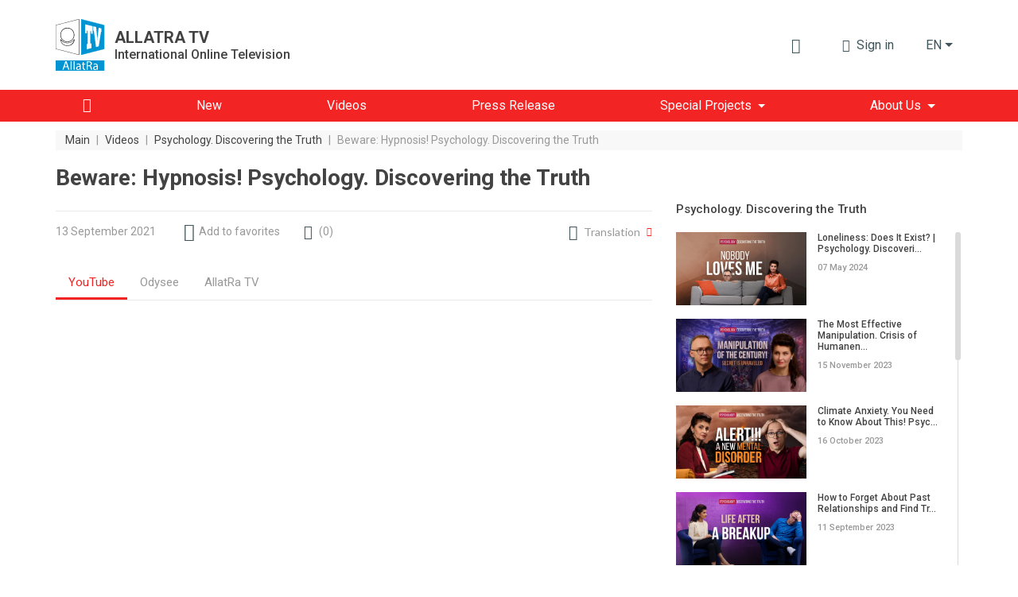

--- FILE ---
content_type: text/html; charset=UTF-8
request_url: https://allatra.tv/en/video/beware-hypnosis-psychology-discovering-the-truth
body_size: 14564
content:
<!DOCTYPE html>
<html lang="en">
    <head prefix="og: http://ogp.me/ns#
    fb: http://ogp.me/ns/fb#
    video: http://ogp.me/ns/video#
    article: http://ogp.me/ns/article#">

    <meta http-equiv="X-UA-Compatible" content="IE=edge" />
    <meta charset="utf-8">
    <meta name="viewport" content="width=device-width, initial-scale=1, shrink-to-fit=no, maximum-scale=1.0, user-scalable=no">

    <meta name="robots" content="index, follow">

    <meta name="csrf-token" content="Ld9ewLp5XxbfDHMw4fhzC90fWHpodfYq7Z6ygj8l">
    <meta name="keywords" content="Psychology, Discovering the Truth, Allatra" />
    <meta name="description" content="Hypnosis as a way to solve mental and physiological problems has been actively used since the middle of the 19th century. Its effectiveness is legendary, but is" />

    <meta property="og:title" content="Beware: Hypnosis! Psychology. Discovering the Truth" />
    <meta property="og:description" content="Hypnosis as a way to solve mental and physiological problems has been actively used since the middle of the 19th century. Its effectiveness is legendary, but is" />
        <meta property="og:image" content="https://allatra.tv/storage/app/uploads/public/611/8ff/677/thumb_10423_0_0_0_0_auto.jpeg" />
        <meta property="og:url" content="https://allatra.tv/en/video/beware-hypnosis-psychology-discovering-the-truth" />
    <meta property="og:site_name" content="ALLATRA TV" />
        <meta property="og:type" content="video.other" />
    
    
    <meta property="og:video:type" content="application/x-shockwave-flash" />
        <meta property="og:video" content="http://www.youtube.com/v/-F8X1xERPBw?version=3&amp;amp;autohide=1" />
        <meta property="video:duration" content="5694" />
    <meta property="video:tag" content="psychology" />
    <meta property="ya:ovs:upload_date" content="2021-08-15" />
    <meta property="ya:ovs:adult" content="false" />

    
    <link hreflang="ru" rel="alternate" href="/video/ostorozhno-gipnoz-psikhologiia-postizhenie-istiny" />
    <title>Beware: Hypnosis! Psychology. Discovering the Truth</title>
    <link rel="preload" href="/themes/default/assets/icons/icomoon/fonts/icomoon.ttf?o4xnx9" as="font" type="font/ttf" crossorigin="anonymous">
	<link rel="stylesheet" href="/themes/default/assets/dist/css/styles.5f05a4.css">
        <link rel="shortcut icon" href="/themes/default/assets/images/favicon.png">
    <meta name="p:domain_verify" content="5ce5f198664c7a7db7ba7f6104d394f2"/>
</head>    <body>
        <div id="app">
                
    


<div class="header">
    <div class="container px-md-0" id="header-container">
        <div class="row my-lg-4 align-items-lg-center">
            <div class="col-auto">
                <div class="header__logo">
                    <a href="/en">
                        <img src="/themes/default/assets/images/logo/AllatRaTV_logo_en.svg" alt="ALLATRA TV Logo">
                    </a>

                                            <a href="https://allatra.tv/en" class="header__logo-text-link" rel="nofollow">
                            <div class="header__logo-text">
                                <span class="header__logo-text-title">ALLATRA TV</span>
                                <span class="header__logo-text-subtitle">International Online Television</span>
                            </div>
                        </a>
                                    </div>
            </div>



            <div class="col pl-0">
                <div class="header__info">
                                        <top-bar
                      :user="null"
                      :translations="{&quot;alt&quot;:&quot;AllatRa book&quot;,&quot;download&quot;:&quot;Download the AllatRa book&quot;,&quot;enterText&quot;:&quot;Sign in&quot;,&quot;favoriteLocationInfo&quot;:&quot;\&quot;\u0418\u0437\u0431\u0440\u0430\u043d\u043d\u043e\u0435\&quot; \u043d\u0430\u0445\u043e\u0434\u0438\u0442\u0441\u044f \u0432 \u043c\u0435\u043d\u044e \u043f\u043e\u043b\u044c\u0437\u043e\u0432\u0430\u0442\u0435\u043b\u044f&quot;,&quot;search&quot;:{&quot;placeholder&quot;:&quot;Search&quot;,&quot;search&quot;:&quot;Find&quot;,&quot;nothingFound&quot;:&quot;Nothing was found for your request&quot;},&quot;notifications&quot;:{&quot;notificationsText&quot;:&quot;Notifications&quot;,&quot;nothingToShowText&quot;:&quot;You have no new notifications&quot;},&quot;profile&quot;:{&quot;favoriteText&quot;:&quot;Favorites&quot;,&quot;settingsText&quot;:&quot;Profile Settings&quot;,&quot;exitText&quot;:&quot;Sign out&quot;}}"
                      token="Ld9ewLp5XxbfDHMw4fhzC90fWHpodfYq7Z6ygj8l"
                      session-key="q055vASdePW77NK5amHILoJ03k3GwsVZ6FMUSk8b"
                      :book-files="[{&quot;url&quot;:&quot;\/file\/95&quot;,&quot;extension&quot;:&quot;pdf&quot;}]"
                    >
                    </top-bar>

                    <div class="d-none d-lg-block">
    <render-if-visible>
        <langs-dropdown
            class="d-none d-lg-block"
            current-lang-code="en"
            :lang-menu-links="{&quot;ru&quot;:{&quot;link&quot;:&quot;\/video\/ostorozhno-gipnoz-psikhologiia-postizhenie-istiny&quot;,&quot;name&quot;:&quot;\u0420\u0443\u0441\u0441\u043a\u0438\u0439&quot;,&quot;target&quot;:&quot;_self&quot;,&quot;alternative&quot;:true},&quot;cs&quot;:{&quot;link&quot;:&quot;\/cs&quot;,&quot;name&quot;:&quot;\u010ce\u0161tina&quot;,&quot;target&quot;:&quot;_self&quot;,&quot;alternative&quot;:false},&quot;sk&quot;:{&quot;link&quot;:&quot;\/sk&quot;,&quot;name&quot;:&quot;Sloven\u010dina&quot;,&quot;target&quot;:&quot;_self&quot;,&quot;alternative&quot;:false},&quot;es&quot;:{&quot;link&quot;:&quot;\/es&quot;,&quot;name&quot;:&quot;Espa\u00f1ol&quot;,&quot;target&quot;:&quot;_self&quot;,&quot;alternative&quot;:false},&quot;de&quot;:{&quot;link&quot;:&quot;\/de&quot;,&quot;name&quot;:&quot;Deutsch&quot;,&quot;target&quot;:&quot;_self&quot;,&quot;alternative&quot;:false},&quot;it&quot;:{&quot;link&quot;:&quot;\/it&quot;,&quot;name&quot;:&quot;Italiano&quot;,&quot;target&quot;:&quot;_self&quot;,&quot;alternative&quot;:false},&quot;pt&quot;:{&quot;link&quot;:&quot;\/pt&quot;,&quot;name&quot;:&quot;Portugu\u00eas&quot;,&quot;target&quot;:&quot;_self&quot;,&quot;alternative&quot;:false},&quot;uk&quot;:{&quot;link&quot;:&quot;\/uk&quot;,&quot;name&quot;:&quot;\u0423\u043a\u0440\u0430\u0457\u043d\u0441\u044c\u043a\u0430&quot;,&quot;target&quot;:&quot;_self&quot;,&quot;alternative&quot;:false},&quot;hy&quot;:{&quot;link&quot;:&quot;\/hy&quot;,&quot;name&quot;:&quot;\u0540\u0561\u0575\u0561\u057d\u057f\u0561\u0576&quot;,&quot;target&quot;:&quot;_self&quot;,&quot;alternative&quot;:false},&quot;bg&quot;:{&quot;link&quot;:&quot;\/bg&quot;,&quot;name&quot;:&quot;\u0411\u044a\u043b\u0433\u0430\u0440\u0441\u043a\u0438&quot;,&quot;target&quot;:&quot;_self&quot;,&quot;alternative&quot;:false},&quot;ko&quot;:{&quot;link&quot;:&quot;\/ko&quot;,&quot;name&quot;:&quot;\ud55c\uad6d\uc5b4&quot;,&quot;target&quot;:&quot;_self&quot;,&quot;alternative&quot;:false},&quot;lv&quot;:{&quot;link&quot;:&quot;\/lv&quot;,&quot;name&quot;:&quot;Latvie\u0161u&quot;,&quot;target&quot;:&quot;_self&quot;,&quot;alternative&quot;:false},&quot;lt&quot;:{&quot;link&quot;:&quot;\/lt&quot;,&quot;name&quot;:&quot;Lietuvi\u0173&quot;,&quot;target&quot;:&quot;_self&quot;,&quot;alternative&quot;:false},&quot;ro&quot;:{&quot;link&quot;:&quot;\/ro&quot;,&quot;name&quot;:&quot;Rom\u00e2n\u0103&quot;,&quot;target&quot;:&quot;_self&quot;,&quot;alternative&quot;:false},&quot;fr&quot;:{&quot;link&quot;:&quot;\/fr&quot;,&quot;name&quot;:&quot;Fran\u00e7ais&quot;,&quot;target&quot;:&quot;_self&quot;,&quot;alternative&quot;:false},&quot;hr&quot;:{&quot;link&quot;:&quot;\/hr&quot;,&quot;name&quot;:&quot;Hrvatski&quot;,&quot;target&quot;:&quot;_self&quot;,&quot;alternative&quot;:false},&quot;pl&quot;:{&quot;link&quot;:&quot;\/pl&quot;,&quot;name&quot;:&quot;Polski&quot;,&quot;target&quot;:&quot;_self&quot;,&quot;alternative&quot;:false},&quot;uz&quot;:{&quot;link&quot;:&quot;\/uz&quot;,&quot;name&quot;:&quot;\u041e\u02bbzbek tili&quot;,&quot;target&quot;:&quot;_self&quot;,&quot;alternative&quot;:false},&quot;zh&quot;:{&quot;link&quot;:&quot;https:\/\/allatra.cn&quot;,&quot;name&quot;:&quot;\u4e2d\u56fd&quot;,&quot;target&quot;:&quot;_blank&quot;,&quot;alternative&quot;:false},&quot;ja&quot;:{&quot;link&quot;:&quot;\/ja&quot;,&quot;name&quot;:&quot;\u65e5\u672c\u8a9e&quot;,&quot;target&quot;:&quot;_self&quot;,&quot;alternative&quot;:false},&quot;tr&quot;:{&quot;link&quot;:&quot;\/tr&quot;,&quot;name&quot;:&quot;T\u00fcrk\u00e7e&quot;,&quot;target&quot;:&quot;_self&quot;,&quot;alternative&quot;:false},&quot;hu&quot;:{&quot;link&quot;:&quot;\/hu&quot;,&quot;name&quot;:&quot;Magyar&quot;,&quot;target&quot;:&quot;_self&quot;,&quot;alternative&quot;:false},&quot;sr&quot;:{&quot;link&quot;:&quot;\/sr&quot;,&quot;name&quot;:&quot;\u0421\u0440\u043f\u0441\u043a\u0438&quot;,&quot;target&quot;:&quot;_self&quot;,&quot;alternative&quot;:false},&quot;da&quot;:{&quot;link&quot;:&quot;\/da&quot;,&quot;name&quot;:&quot;Dansk&quot;,&quot;target&quot;:&quot;_self&quot;,&quot;alternative&quot;:false}}"
            :user-lang-message="&quot;&quot;"
        ></langs-dropdown>
    </render-if-visible>
</div>

<div class="header-language-select d-lg-none">
    <render-if-visible>
        <tooltip
            :content="&quot;&quot;"
            :timeout="8"
            show-manual
            ref="tooltip"
        >
            <button
                class="btn dropdown-toggle"
                @click.prevent="$refs.tooltip.close(), $bvModal.show('site-langs-modal')"
            >
                en
            </button>
        </tooltip>
    </render-if-visible>
</div>

<div class="d-block d-lg-none">
    <render-if-visible>
        <site-langs-modal
            :translations="{&quot;chooseLangs&quot;:&quot;Select languages&quot;}"
            :lang-menu-links="{&quot;ru&quot;:{&quot;link&quot;:&quot;\/video\/ostorozhno-gipnoz-psikhologiia-postizhenie-istiny&quot;,&quot;name&quot;:&quot;\u0420\u0443\u0441\u0441\u043a\u0438\u0439&quot;,&quot;target&quot;:&quot;_self&quot;,&quot;alternative&quot;:true},&quot;cs&quot;:{&quot;link&quot;:&quot;\/cs&quot;,&quot;name&quot;:&quot;\u010ce\u0161tina&quot;,&quot;target&quot;:&quot;_self&quot;,&quot;alternative&quot;:false},&quot;sk&quot;:{&quot;link&quot;:&quot;\/sk&quot;,&quot;name&quot;:&quot;Sloven\u010dina&quot;,&quot;target&quot;:&quot;_self&quot;,&quot;alternative&quot;:false},&quot;es&quot;:{&quot;link&quot;:&quot;\/es&quot;,&quot;name&quot;:&quot;Espa\u00f1ol&quot;,&quot;target&quot;:&quot;_self&quot;,&quot;alternative&quot;:false},&quot;de&quot;:{&quot;link&quot;:&quot;\/de&quot;,&quot;name&quot;:&quot;Deutsch&quot;,&quot;target&quot;:&quot;_self&quot;,&quot;alternative&quot;:false},&quot;it&quot;:{&quot;link&quot;:&quot;\/it&quot;,&quot;name&quot;:&quot;Italiano&quot;,&quot;target&quot;:&quot;_self&quot;,&quot;alternative&quot;:false},&quot;pt&quot;:{&quot;link&quot;:&quot;\/pt&quot;,&quot;name&quot;:&quot;Portugu\u00eas&quot;,&quot;target&quot;:&quot;_self&quot;,&quot;alternative&quot;:false},&quot;uk&quot;:{&quot;link&quot;:&quot;\/uk&quot;,&quot;name&quot;:&quot;\u0423\u043a\u0440\u0430\u0457\u043d\u0441\u044c\u043a\u0430&quot;,&quot;target&quot;:&quot;_self&quot;,&quot;alternative&quot;:false},&quot;hy&quot;:{&quot;link&quot;:&quot;\/hy&quot;,&quot;name&quot;:&quot;\u0540\u0561\u0575\u0561\u057d\u057f\u0561\u0576&quot;,&quot;target&quot;:&quot;_self&quot;,&quot;alternative&quot;:false},&quot;bg&quot;:{&quot;link&quot;:&quot;\/bg&quot;,&quot;name&quot;:&quot;\u0411\u044a\u043b\u0433\u0430\u0440\u0441\u043a\u0438&quot;,&quot;target&quot;:&quot;_self&quot;,&quot;alternative&quot;:false},&quot;ko&quot;:{&quot;link&quot;:&quot;\/ko&quot;,&quot;name&quot;:&quot;\ud55c\uad6d\uc5b4&quot;,&quot;target&quot;:&quot;_self&quot;,&quot;alternative&quot;:false},&quot;lv&quot;:{&quot;link&quot;:&quot;\/lv&quot;,&quot;name&quot;:&quot;Latvie\u0161u&quot;,&quot;target&quot;:&quot;_self&quot;,&quot;alternative&quot;:false},&quot;lt&quot;:{&quot;link&quot;:&quot;\/lt&quot;,&quot;name&quot;:&quot;Lietuvi\u0173&quot;,&quot;target&quot;:&quot;_self&quot;,&quot;alternative&quot;:false},&quot;ro&quot;:{&quot;link&quot;:&quot;\/ro&quot;,&quot;name&quot;:&quot;Rom\u00e2n\u0103&quot;,&quot;target&quot;:&quot;_self&quot;,&quot;alternative&quot;:false},&quot;fr&quot;:{&quot;link&quot;:&quot;\/fr&quot;,&quot;name&quot;:&quot;Fran\u00e7ais&quot;,&quot;target&quot;:&quot;_self&quot;,&quot;alternative&quot;:false},&quot;hr&quot;:{&quot;link&quot;:&quot;\/hr&quot;,&quot;name&quot;:&quot;Hrvatski&quot;,&quot;target&quot;:&quot;_self&quot;,&quot;alternative&quot;:false},&quot;pl&quot;:{&quot;link&quot;:&quot;\/pl&quot;,&quot;name&quot;:&quot;Polski&quot;,&quot;target&quot;:&quot;_self&quot;,&quot;alternative&quot;:false},&quot;uz&quot;:{&quot;link&quot;:&quot;\/uz&quot;,&quot;name&quot;:&quot;\u041e\u02bbzbek tili&quot;,&quot;target&quot;:&quot;_self&quot;,&quot;alternative&quot;:false},&quot;zh&quot;:{&quot;link&quot;:&quot;https:\/\/allatra.cn&quot;,&quot;name&quot;:&quot;\u4e2d\u56fd&quot;,&quot;target&quot;:&quot;_blank&quot;,&quot;alternative&quot;:false},&quot;ja&quot;:{&quot;link&quot;:&quot;\/ja&quot;,&quot;name&quot;:&quot;\u65e5\u672c\u8a9e&quot;,&quot;target&quot;:&quot;_self&quot;,&quot;alternative&quot;:false},&quot;tr&quot;:{&quot;link&quot;:&quot;\/tr&quot;,&quot;name&quot;:&quot;T\u00fcrk\u00e7e&quot;,&quot;target&quot;:&quot;_self&quot;,&quot;alternative&quot;:false},&quot;hu&quot;:{&quot;link&quot;:&quot;\/hu&quot;,&quot;name&quot;:&quot;Magyar&quot;,&quot;target&quot;:&quot;_self&quot;,&quot;alternative&quot;:false},&quot;sr&quot;:{&quot;link&quot;:&quot;\/sr&quot;,&quot;name&quot;:&quot;\u0421\u0440\u043f\u0441\u043a\u0438&quot;,&quot;target&quot;:&quot;_self&quot;,&quot;alternative&quot;:false},&quot;da&quot;:{&quot;link&quot;:&quot;\/da&quot;,&quot;name&quot;:&quot;Dansk&quot;,&quot;target&quot;:&quot;_self&quot;,&quot;alternative&quot;:false}}"
        ></site-langs-modal>
    </render-if-visible>
</div>
                                        <navbar
                        :translations = "{&quot;download_allatra_book&quot;:&quot;Download the AllatRa book&quot;,&quot;join_to_allatra_team&quot;:&quot;Join the ALLATRA TV team!&quot;,&quot;join&quot;:&quot;Join&quot;,&quot;allatra_book_alt&quot;:&quot;AllatRa book&quot;}"
                        :navbar-groups = "[{&quot;name&quot;:&quot;Main&quot;,&quot;url&quot;:&quot;\/en\/&quot;,&quot;isHome&quot;:true,&quot;open&quot;:true,&quot;targetBlank&quot;:false,&quot;customClass&quot;:null,&quot;isActive&quot;:false,&quot;maybeActiveClass&quot;:null},{&quot;name&quot;:&quot;New&quot;,&quot;url&quot;:&quot;\/en\/new&quot;,&quot;isHome&quot;:false,&quot;open&quot;:true,&quot;targetBlank&quot;:false,&quot;customClass&quot;:null,&quot;isActive&quot;:false,&quot;maybeActiveClass&quot;:null},{&quot;name&quot;:&quot;Videos&quot;,&quot;url&quot;:&quot;\/en\/videos&quot;,&quot;isHome&quot;:false,&quot;open&quot;:true,&quot;targetBlank&quot;:false,&quot;customClass&quot;:null,&quot;isActive&quot;:false,&quot;maybeActiveClass&quot;:null},{&quot;name&quot;:&quot;Press Release&quot;,&quot;url&quot;:&quot;\/en\/news&quot;,&quot;isHome&quot;:false,&quot;open&quot;:true,&quot;targetBlank&quot;:false,&quot;customClass&quot;:&quot;&quot;,&quot;isActive&quot;:false,&quot;maybeActiveClass&quot;:null},{&quot;name&quot;:&quot;Special Projects&quot;,&quot;url&quot;:null,&quot;isHome&quot;:false,&quot;open&quot;:false,&quot;targetBlank&quot;:false,&quot;customClass&quot;:null,&quot;isActive&quot;:false,&quot;maybeActiveClass&quot;:null,&quot;items&quot;:[{&quot;name&quot;:&quot;Climate&quot;,&quot;url&quot;:&quot;https:\/\/allatra.tv\/allatra-climate\/en\/&quot;,&quot;isHome&quot;:false,&quot;open&quot;:true,&quot;targetBlank&quot;:true,&quot;customClass&quot;:&quot;g__allcaps&quot;,&quot;isActive&quot;:false,&quot;maybeActiveClass&quot;:null},{&quot;name&quot;:&quot;The universal grain&quot;,&quot;url&quot;:&quot;https:\/\/allatra.tv\/en\/category\/universal-grain&quot;,&quot;isHome&quot;:false,&quot;open&quot;:true,&quot;targetBlank&quot;:true,&quot;customClass&quot;:&quot;g__allcaps&quot;,&quot;isActive&quot;:false,&quot;maybeActiveClass&quot;:null}]},{&quot;name&quot;:&quot;About Us&quot;,&quot;url&quot;:&quot;\/en\/#&quot;,&quot;isHome&quot;:false,&quot;open&quot;:false,&quot;targetBlank&quot;:false,&quot;customClass&quot;:&quot;&quot;,&quot;isActive&quot;:false,&quot;maybeActiveClass&quot;:null,&quot;items&quot;:[{&quot;name&quot;:&quot;About ALLATRA TV&quot;,&quot;url&quot;:&quot;\/en\/about&quot;,&quot;isHome&quot;:false,&quot;open&quot;:true,&quot;targetBlank&quot;:false,&quot;customClass&quot;:&quot;&quot;,&quot;isActive&quot;:false,&quot;maybeActiveClass&quot;:null},{&quot;name&quot;:&quot;Official Statement of the ALLATRA IPM&quot;,&quot;url&quot;:&quot;\/en\/statement&quot;,&quot;isHome&quot;:false,&quot;open&quot;:true,&quot;targetBlank&quot;:false,&quot;customClass&quot;:&quot;&quot;,&quot;isActive&quot;:false,&quot;maybeActiveClass&quot;:null}]}]"
                        :book-files="[{&quot;url&quot;:&quot;\/file\/95&quot;,&quot;extension&quot;:&quot;pdf&quot;}]"
                    >
                    </navbar>
                </div>
            </div>
        </div>
    </div>

    <div class="header__menu " id="header__menu">
        <div class="container">
            <div class="row d-none d-lg-block">
                <div class="col">
                    <nav class="navbar navbar-expand-lg">
<!--                        <div class="header__brand-line">-->
<!--                            <img src="/themes/default/assets/images/brand-line.svg" alt="Brand line">-->
<!--                        </div>-->
                        <button class="navbar-toggler" type="button" data-toggle="collapse" data-target="#navbarNavDropdown" aria-controls="navbarNavDropdown" aria-expanded="false" aria-label="Toggle navigation">
                            <span class="navbar-toggler-icon"></span>
                        </button>
                        <div class="collapse navbar-collapse" id="navbarNavDropdown">
                            <ul class="navbar-nav">
                                                                                                            <li class="nav-item ">
                                            <a
                                                class="nav-link nav-link--home"
                                                href="/en/"
                                                
                                            >
                                                                                                    <i class="g__icon-home"></i>
                                                                                            </a>
                                        </li>
                                                                                                                                                <li class="nav-item ">
                                            <a
                                                class="nav-link "
                                                href="/en/new"
                                                
                                            >
                                                                                                    <span>New</span>
                                                                                            </a>
                                        </li>
                                                                                                                                                <li class="nav-item ">
                                            <a
                                                class="nav-link "
                                                href="/en/videos"
                                                
                                            >
                                                                                                    <span>Videos</span>
                                                                                            </a>
                                        </li>
                                                                                                                                                <li class="nav-item ">
                                            <a
                                                class="nav-link "
                                                href="/en/news"
                                                
                                            >
                                                                                                    <span>Press Release</span>
                                                                                            </a>
                                        </li>
                                                                                                                                                <li class="nav-item dropdown ">
                                            <span
                                                class="nav-link dropdown-toggle"
                                                role="button"
                                                aria-haspopup="true"
                                            >Special Projects</span>

                                            <div class="dropdown-menu">
                                                                                                    <a
                                                        class="dropdown-item  g__allcaps"
                                                        href="https://allatra.tv/allatra-climate/en/"
                                                        target="_blank"
                                                    >Climate
                                                                                                            <i class="g__icon-external-link pl-2 g__fs13px"></i>
                                                                                                        </a>
                                                                                                    <a
                                                        class="dropdown-item  g__allcaps"
                                                        href="https://allatra.tv/en/category/universal-grain"
                                                        target="_blank"
                                                    >The universal grain
                                                                                                            <i class="g__icon-external-link pl-2 g__fs13px"></i>
                                                                                                        </a>
                                                                                            </div>
                                        </li>
                                                                                                                                                <li class="nav-item dropdown ">
                                            <span
                                                class="nav-link dropdown-toggle"
                                                role="button"
                                                aria-haspopup="true"
                                            >About Us</span>

                                            <div class="dropdown-menu">
                                                                                                    <a
                                                        class="dropdown-item  "
                                                        href="/en/about"
                                                        
                                                    >About ALLATRA TV
                                                                                                        </a>
                                                                                                    <a
                                                        class="dropdown-item  "
                                                        href="/en/statement"
                                                        
                                                    >Official Statement of the ALLATRA IPM
                                                                                                        </a>
                                                                                            </div>
                                        </li>
                                                                                                </ul>
                        </div>
                    </nav>
                </div>
            </div>
        </div>
    </div>

    </div>            <div class="g__page-layout">
                                    <div class="container px-md-0">
        <div class="row">
            <div class="col-12 d-none d-md-block">
                <ol itemscope itemtype="https://schema.org/BreadcrumbList" class="breadcrumbs">
                                            <li
                            itemprop="itemListElement"
                            itemscope
                            itemtype="https://schema.org/ListItem"
                            class="breadcrumbs__item"
                        >
                                                            <a itemprop="item" href="https://allatra.tv/en" title="Main">
                                    <span class="breadcrumbs__item-text" itemprop="name">Main</span>
                                </a>
                            
                            
                            <meta itemprop="position" content="1" />
                        </li>
                                                    <span class="breadcrumbs__separator">|</span>
                                                                    <li
                            itemprop="itemListElement"
                            itemscope
                            itemtype="https://schema.org/ListItem"
                            class="breadcrumbs__item"
                        >
                                                            <a itemprop="item" href="https://allatra.tv/en/videos" title="Videos">
                                    <span class="breadcrumbs__item-text" itemprop="name">Videos</span>
                                </a>
                            
                            
                            <meta itemprop="position" content="2" />
                        </li>
                                                    <span class="breadcrumbs__separator">|</span>
                                                                    <li
                            itemprop="itemListElement"
                            itemscope
                            itemtype="https://schema.org/ListItem"
                            class="breadcrumbs__item"
                        >
                                                            <a itemprop="item" href="/en/category/psychology-discovering-the-truth" title="Psychology. Discovering the Truth">
                                    <span class="breadcrumbs__item-text" itemprop="name">Psychology. Discovering the Truth</span>
                                </a>
                            
                            
                            <meta itemprop="position" content="3" />
                        </li>
                                                    <span class="breadcrumbs__separator">|</span>
                                                                    <li
                            itemprop="itemListElement"
                            itemscope
                            itemtype="https://schema.org/ListItem"
                            class="breadcrumbs__item"
                        >
                                                            <span
                                    class="breadcrumbs__item-text breadcrumbs__item-text--inactive" itemprop="name"
                                    title="Beware: Hypnosis! Psychology. Discovering the Truth"
                                >
                                  Beware: Hypnosis! Psychology. Discovering the Truth
                                </span>
                            
                            
                            <meta itemprop="position" content="4" />
                        </li>
                                                            </ol>
            </div>

            <div class="col-12 d-block d-md-none">
                <ol class="breadcrumbs dropdown">
                    <li
                        class="breadcrumbs__item dropdown-toggle g__cursor-pointer"
                        data-toggle="dropdown"
                        aria-haspopup="true"
                        aria-expanded="false"
                        id="breadcrumbs__dropdown"
                    >
                        <span class="breadcrumbs__item-text">
                            Back
                        </span>
                    </li>

                                        <li class="breadcrumbs__item">
                        <span
                            class="breadcrumbs__item-text breadcrumbs__item-text--inactive"
                            title="Beware: Hypnosis! Psychology. Discovering the Truth"
                        >
                            Beware: Hypnosis! Psychology. Discovering the Truth
                        </span>
                    </li>

                    <div class="breadcrumbs__drop dropdown-menu" aria-labelledby="breadcrumbs__dropdown">
                                                                                    <a href="/en/category/psychology-discovering-the-truth" title="Psychology. Discovering the Truth">
                                    <div class="breadcrumbs__drop-text">Psychology. Discovering the Truth</div>
                                </a>
                                                                                                                <a href="https://allatra.tv/en/videos" title="Videos">
                                    <div class="breadcrumbs__drop-text">Videos</div>
                                </a>
                                                                                                                <a href="https://allatra.tv/en" title="Main">
                                    <div class="breadcrumbs__drop-text">Main</div>
                                </a>
                                                                        </div>
                </ol>
            </div>
        </div>
    </div>
                <div
  class="video-page"
  >
    <div class="container px-md-0">
        <div class="row">
            <div class="col-xl-8">
                <h1 class="g__page-title" itemprop="headline">Beware: Hypnosis! Psychology. Discovering the Truth</h1>
            </div>
        </div>

                <div itemscope class="d-none" itemtype="http://schema.org/VideoObject">
            <span itemprop="name">Beware: Hypnosis! Psychology. Discovering the Truth</span>
            <span itemprop="description">Hypnosis as a way to solve mental and physiological problems has been actively used since the middle of the 19th century. Its effectiveness is legendary, but is it really so? Do specialists understand the whole essence of this tool? After all, modern medicine knows only a small part about hypnosis, though it has been studied in more detail and is used by paramilitary structures and special forces.</span>
            <img itemprop="thumbnailUrl" src="/storage/app/uploads/public/611/8ff/677/thumb_10423_0_0_0_0_auto.jpeg" alt="Beware: Hypnosis! Psychology. Discovering the Truth"/>
            <meta itemprop="uploadDate" content="2021-08-15"/>
                        <link itemprop="embedUrl" href="https://www.youtube.com/embed/-F8X1xERPBw" />
                        <meta itemprop="isFamilyFriendly" content="true" />
            <link itemprop="url" href="/en/video/beware-hypnosis-psychology-discovering-the-truth" />
            <span itemprop="thumbnail" itemscope itemtype="http://schema.org/ImageObject">
                <img itemprop="contentUrl" src="/storage/app/uploads/public/611/8ff/677/thumb_10423_0_0_0_0_auto.jpeg" alt="Beware: Hypnosis! Psychology. Discovering the Truth"/>
                <span itemprop="description">Beware: Hypnosis! Psychology. Discovering the Truth</span>
            </span>
            <meta itemprop="duration" content="PT1H34M54S" />
        </div>

        <div id="sticky-sidebar-container" class="row">
            <main class="col-xl-8">
                <div class="row single-video">
    <div class="col-12">
        <hr class="g__page-title-hr">
    </div>
    <div class="col-12 single-video__head-items">
        <div class="row align-items-center justify-content-md-around justify-content-between">
            <div class="col-auto d-flex">
                <span class="single-video__head-items-date">13 September 2021</span>
            </div>
<!--            <div class="col-auto px-0 px-md-3 mx-0 mx-md-2 d-flex">-->
<!--                <i class="g__icon-eye g__fs18px align-self-center"></i>-->
<!--                <span class="single-video__head-items-views-count-text">-->
<!--                    <views-count-->
<!--                        initial-count=""-->
<!--                        type="video"-->
<!--                        slug=""-->
<!--                    />-->
<!--                </span>-->
<!--            </div>-->
            <div class="col-auto d-none d-md-block">
                    <favorite-update
                url=""
        :translations="{&quot;favoriteAdd&quot;:&quot;Add to favorites&quot;,&quot;favoriteRemove&quot;:&quot;In favorites&quot;}"
    ></favorite-update>
            </div>
                            <div class="col-auto">
                    <a
                        href="#comments"
                        class="single-video__head-items-comments-link g__link"
                    >
                        <i class="g__icon-comment g__fs16px g__fs-md-18px mr-1 mr-md-2"></i>
                        <span class="d-none d-md-block">(</span>
                        <span>0</span>
                        <span class="d-none d-md-block">)</span>
                    </a>
                </div>
                        <div class="col-auto ml-auto d-none d-md-block">
                                    <div class="video-translation">
    <div class="video-translation__block" id="DropdownVideoLanguages" data-toggle="dropdown">
        <i class="g__icon-earth g__fs19px"></i>
        <span class="mr-2 video-translation__text">Translation</span>
        <i class="g__icon-drop-down g__fs11px g__red-color"></i>
    </div>

    
    <div class="video-translation__dropdown dropdown-menu dropdown-menu-right " style="--column-count: 1" aria-labelledby="DropdownVideoLanguages">
                    <a href="/video/ostorozhno-gipnoz-psikhologiia-postizhenie-istiny" class="dropdown-item">Русский</a>
            </div>
</div>                            </div>
        </div>
    </div>
    <div class="col-12">
        
        <video-player-tabs
            :players="[{&quot;name&quot;:&quot;YouTube&quot;,&quot;videoUrl&quot;:&quot;https:\/\/www.youtube.com\/embed\/-F8X1xERPBw&quot;},{&quot;name&quot;:&quot;Odysee&quot;,&quot;videoUrl&quot;:&quot;https:\/\/odysee.com\/$\/embed\/@AllatraTV:3\/beware-hypnosis!-psychology.-discovering:d?r=ByqQ5iNnxKX5heTc6Hf3Je1GHmrSEKdW&quot;},{&quot;name&quot;:&quot;AllatRa TV&quot;,&quot;videoUrl&quot;:&quot;https:\/\/allatra.video\/embed?ytv=-F8X1xERPBw&quot;}]"
            articles-text="Text version"
            articles-url=""
        ></video-player-tabs>
    </div>

    <div class="col-12 single-video__footer-items">
        <div class="row align-items-center justify-content-between justify-content-md-start">

            
            <div class="col-auto ml-auto mt-3 d-block d-md-none">
                                <video-more-drop-up-button
                    :translations="{&quot;more&quot;:&quot;MORE&quot;,&quot;articlesText&quot;:&quot;Text version&quot;,&quot;turnOff&quot;:&quot;Disable&quot;,&quot;favoriteAdd&quot;:&quot;Add to favorites&quot;,&quot;favoriteRemove&quot;:&quot;In favorites&quot;}"
                    :video-translations="[{&quot;lang&quot;:&quot;ru&quot;,&quot;link&quot;:&quot;\/video\/ostorozhno-gipnoz-psikhologiia-postizhenie-istiny&quot;,&quot;langName&quot;:&quot;\u0420\u0443\u0441\u0441\u043a\u0438\u0439&quot;}]"
                    :subtitles="{}"
                    articles-url=""
                    :favorites="{&quot;isFavorite&quot;:false,&quot;updateFavoriteStatusUrl&quot;:&quot;&quot;}"
                ></video-more-drop-up-button>
            </div>

            
            <div class="col-12 d-block d-md-none mt-1">
                <hr class="mb-0">
            </div>

            <div class="col-12 col-md-auto ml-0 ml-md-auto mt-3">
                <div class="single-video__footer-items-subscribe">
                    <span class="single-video__footer-items-subscribe-text mr-2">
                        subscribe:
                    </span>

                    <div
                        data-channelid="UC8LUpUiq_cHXk_msquspfKw"
                        class="g-ytsubscribe" data-layout="none" data-count="default"
                    ></div>
                </div>
            </div>

            <div class="w-100 d-none d-md-block"></div>

                            <div class="col-12 col-md-auto mt-3">
                    <a href="#comments" class="g__primary-btn px-4" rel="nofollow">
                        Leave a comment
                    </a>
                </div>
            
            <div class="col-auto ml-auto mt-0 mt-md-3 d-none d-md-block">
                <share-desktop
                    lang="en"
                ></share-desktop>
            </div>
        </div>
    </div>

    <div class="col-12 mt-3 mt-md-4 mb-4" itemprop="description">
        <div
            id="single-video-full-text"
            class="single-video__description"
        >
            <p>Live on ALLATRA TV as part of the project <a href="https://allatra.tv/en/category/psychology-discovering-the-truth">“Psychology. Discovering the Truth”</a> the topic of hypnosis is raised.</p>

<p>Hypnosis as a way to solve mental and physiological problems has been actively used since the middle of the 19th century. Its effectiveness is legendary, but is it really so? Do specialists understand the whole essence of this tool? After all, modern medicine knows only a small part about hypnosis, though it has been studied in more detail and is used by paramilitary structures and special forces.</p>

<p>So what is hypnosis?</p>

<p>A highly effective medical instrument using the hidden resources of the human psyche? Or is it a unique way to accomplish strategic tasks with the suppression of the will of any person?</p>

<p>Despite the widespread use of hypnosis for almost 200 years in the field of psychology and psychiatry, it still remains controversial and, as a result, unsafe!</p>

<p>New methods of hypnosis are increasingly used and have already become popular in modern society! What is the reason for this popularity of hypnosis and who benefits from this?</p>

<p>These and many other issues will be raised live on ALLATRA TV.</p>

<p>There are many ambiguous concepts and definitions in psychology and psychiatry, that are misleading both the specialists themselves and those who turn to them for help.</p>

<p>So friends, let’s solve topical issues together and discover the Truth!&nbsp;</p>

<p>Send your questions and suggestions to:</p>

<p><a href="/cdn-cgi/l/email-protection" class="__cf_email__" data-cfemail="f484878d979c9b989b938db495989895808695da8082">[email&#160;protected]</a></p>
        </div>
            </div>
</div>


<star-rating
  :rating-value="55"
  :rating-count="11"
  slug="beware-hypnosis-psychology-discovering-the-truth"
  page-type="videos"
  :translations="{&quot;out&quot;:&quot;out of&quot;,&quot;message_part_1&quot;:&quot;Thank you, your vote is counted!&quot;,&quot;message_part_2&quot;:&quot;You can also leave a comment&quot;}"
  :class="null">
</star-rating>

    <script data-cfasync="false" src="/cdn-cgi/scripts/5c5dd728/cloudflare-static/email-decode.min.js"></script><script type="application/ld+json">
      {
        "@context": "https://schema.org",
        "@type": "MediaObject",
        "name": "Beware: Hypnosis! Psychology. Discovering the Truth",
        "headline": "Beware: Hypnosis! Psychology. Discovering the Truth",
                "datePublished": "2021-09-13",
                "aggregateRating": {
            "ratingValue": "5",
            "bestRating": "5",
            "reviewCount": "11"
        }
      }
    </script>


<script type="application/javascript">
    document.addEventListener("DOMContentLoaded", function () {
      const fullText = document.querySelector("#single-video-full-text")
      if (fullText) {
        const iframes = fullText.getElementsByTagName("iframe")
        Array.from(iframes).forEach((iframe) => {
            iframe.parentElement.classList.add("fr-video", "fr-dvb", "fr-draggable")
        })
      }
      const additionalText = document.querySelector("#single-video-additional-text")
      if (additionalText) {
        const iframes = additionalText.getElementsByTagName("iframe")
        Array.from(iframes).forEach((iframe) => {
            iframe.parentElement.classList.add("fr-video", "fr-dvb", "fr-draggable")
        })
      }
    })
</script>
                                            <comments
        :translations="{&quot;formTitle&quot;:&quot;Leave your comment&quot;,&quot;commentsTitle&quot;:&quot;Comments&quot;,&quot;labelAuthor&quot;:&quot;Your name&quot;,&quot;labelComment&quot;:&quot;Your comment&quot;,&quot;buttonSubmit&quot;:&quot;Publish&quot;,&quot;buttonReply&quot;:&quot;Respond&quot;,&quot;buttonCancel&quot;:&quot;Cancel&quot;,&quot;buttonLoadMore&quot;:&quot;View more&quot;,&quot;buttonShowReplies&quot;:&quot;Show responses ({count})&quot;,&quot;buttonHideReplies&quot;:&quot;Hide responses&quot;,&quot;errorRequired&quot;:&quot;This field must be filled in&quot;}"
        :data="{&quot;comments&quot;:[],&quot;total&quot;:0,&quot;allTotal&quot;:0}"
        slug="beware-hypnosis-psychology-discovering-the-truth"
        type="videos"
        :is-auth="false"
    ></comments>

    
                                </main>
            <div class="col-xl-4 video-page__sidebar">
                <aside class="sidebar">
    <div id="sticky-sidebar">
        <div id="sticky-sidebar__inner" class="sidebar__inner">
                            <div class="sidebar__category-videos order-1">
                    

    <div class="category-video-list">
        <h4 class="category-video-list__title">
	        <a href="/en/category/psychology-discovering-the-truth">
		        Psychology. Discovering the Truth
	        </a>
        </h4>

	    	        <div class="d-flex justify-content-end mb-3 d-md-none">
		        <a href="/en/category/psychology-discovering-the-truth" class="g__show-more-link">
			        View all
		        </a>
	        </div>
	    
        <div class="d-none d-md-block">
            <div class="category-video-list__container simplebar-hide-scrollbar" data-simplebar
                data-simplebar-auto-hide="false">

                                <div class="category-video-list__item">

                    <div class="category-video-list__item-preview-container">
                        <img class="category-video-list__item-preview" src="/storage/app/uploads/public/663/a4d/75e/thumb_17000_510_0_0_0_auto.jpg" alt="Loneliness: Does It Exist? | Psychology. Discovering the Truth" />
                    </div>

                    <div class="category-video-list__item-text-container">
                        <a href="/en/video/loneliness-does-it-exist-psychology-discovering-the-truth" class="category-video-list__item-link" title="Loneliness: Does It Exist? | Psychology. Discovering the Truth">
                            Loneliness: Does It Exist? | Psychology. Discoveri...
                        </a>

                        <div class="category-video-list__item-row2">

                            <span class="category-video-list__item-date">
                                07 May 2024
                            </span>

<!--                            <span class="category-video-list__item-views-count">-->
<!--                                <i class="g__icon-eye g__fs14px"></i>-->
<!--                                <span class="ml-1 category-video-list__item-views-count-text"></span>-->
<!--                            </span>-->

                        </div>
                    </div>
                </div>
                                <div class="category-video-list__item">

                    <div class="category-video-list__item-preview-container">
                        <img class="category-video-list__item-preview" src="/storage/app/uploads/public/655/4f8/ae0/thumb_16583_510_0_0_0_auto.jpg" alt="The Most Effective Manipulation. Crisis of Humaneness | Psychology. Discovering the Truth" />
                    </div>

                    <div class="category-video-list__item-text-container">
                        <a href="/en/video/the-most-effective-manipulation" class="category-video-list__item-link" title="The Most Effective Manipulation. Crisis of Humaneness | Psychology. Discovering the Truth">
                            The Most Effective Manipulation. Crisis of Humanen...
                        </a>

                        <div class="category-video-list__item-row2">

                            <span class="category-video-list__item-date">
                                15 November 2023
                            </span>

<!--                            <span class="category-video-list__item-views-count">-->
<!--                                <i class="g__icon-eye g__fs14px"></i>-->
<!--                                <span class="ml-1 category-video-list__item-views-count-text"></span>-->
<!--                            </span>-->

                        </div>
                    </div>
                </div>
                                <div class="category-video-list__item">

                    <div class="category-video-list__item-preview-container">
                        <img class="category-video-list__item-preview" src="/storage/app/uploads/public/652/cff/0b3/thumb_16416_510_0_0_0_auto.jpg" alt="Climate Anxiety. You Need to Know About This! Psychology. Discovering the Truth" />
                    </div>

                    <div class="category-video-list__item-text-container">
                        <a href="/en/video/climate-anxiety-you-need-to-know-about-this" class="category-video-list__item-link" title="Climate Anxiety. You Need to Know About This! Psychology. Discovering the Truth">
                            Climate Anxiety. You Need to Know About This! Psyc...
                        </a>

                        <div class="category-video-list__item-row2">

                            <span class="category-video-list__item-date">
                                16 October 2023
                            </span>

<!--                            <span class="category-video-list__item-views-count">-->
<!--                                <i class="g__icon-eye g__fs14px"></i>-->
<!--                                <span class="ml-1 category-video-list__item-views-count-text"></span>-->
<!--                            </span>-->

                        </div>
                    </div>
                </div>
                                <div class="category-video-list__item">

                    <div class="category-video-list__item-preview-container">
                        <img class="category-video-list__item-preview" src="/storage/app/uploads/public/64f/f5d/9b2/thumb_16248_510_0_0_0_auto.jpg" alt="How to Forget About Past Relationships and Find True Love | Psychology. Discovering the Truth" />
                    </div>

                    <div class="category-video-list__item-text-container">
                        <a href="/en/video/how-to-forget-about-past-relationships" class="category-video-list__item-link" title="How to Forget About Past Relationships and Find True Love | Psychology. Discovering the Truth">
                            How to Forget About Past Relationships and Find Tr...
                        </a>

                        <div class="category-video-list__item-row2">

                            <span class="category-video-list__item-date">
                                11 September 2023
                            </span>

<!--                            <span class="category-video-list__item-views-count">-->
<!--                                <i class="g__icon-eye g__fs14px"></i>-->
<!--                                <span class="ml-1 category-video-list__item-views-count-text"></span>-->
<!--                            </span>-->

                        </div>
                    </div>
                </div>
                                <div class="category-video-list__item">

                    <div class="category-video-list__item-preview-container">
                        <img class="category-video-list__item-preview" src="/storage/app/uploads/public/64f/30e/eba/thumb_16201_510_0_0_0_auto.jpg" alt="Why Doesn&#039;t a Child Want to Study? How Not to Kill Genius in a Child? | Psychology. Discovering Truth" />
                    </div>

                    <div class="category-video-list__item-text-container">
                        <a href="/en/video/why-doesnt-child-want-to-study" class="category-video-list__item-link" title="Why Doesn&#039;t a Child Want to Study? How Not to Kill Genius in a Child? | Psychology. Discovering Truth">
                            Why Doesn't a Child Want to Study? How Not to Kill...
                        </a>

                        <div class="category-video-list__item-row2">

                            <span class="category-video-list__item-date">
                                02 September 2023
                            </span>

<!--                            <span class="category-video-list__item-views-count">-->
<!--                                <i class="g__icon-eye g__fs14px"></i>-->
<!--                                <span class="ml-1 category-video-list__item-views-count-text"></span>-->
<!--                            </span>-->

                        </div>
                    </div>
                </div>
                                <div class="category-video-list__item">

                    <div class="category-video-list__item-preview-container">
                        <img class="category-video-list__item-preview" src="/storage/app/uploads/public/64d/4be/a06/thumb_16073_510_0_0_0_auto.jpg" alt="The Main Way of Manipulation! Do You Know About It? Psychology. Discovering the Truth" />
                    </div>

                    <div class="category-video-list__item-text-container">
                        <a href="/en/video/main-way-of-manipulation" class="category-video-list__item-link" title="The Main Way of Manipulation! Do You Know About It? Psychology. Discovering the Truth">
                            The Main Way of Manipulation! Do You Know About It...
                        </a>

                        <div class="category-video-list__item-row2">

                            <span class="category-video-list__item-date">
                                10 August 2023
                            </span>

<!--                            <span class="category-video-list__item-views-count">-->
<!--                                <i class="g__icon-eye g__fs14px"></i>-->
<!--                                <span class="ml-1 category-video-list__item-views-count-text"></span>-->
<!--                            </span>-->

                        </div>
                    </div>
                </div>
                                <div class="category-video-list__item">

                    <div class="category-video-list__item-preview-container">
                        <img class="category-video-list__item-preview" src="/storage/app/uploads/public/64b/83c/a36/thumb_15974_510_0_0_0_auto.jpg" alt="How to Stop Being Annoyed | Psychology. Discovering the Truth" />
                    </div>

                    <div class="category-video-list__item-text-container">
                        <a href="/en/video/how-to-stop-being-annoyed-psychology-discovering-the-truth" class="category-video-list__item-link" title="How to Stop Being Annoyed | Psychology. Discovering the Truth">
                            How to Stop Being Annoyed | Psychology. Discoverin...
                        </a>

                        <div class="category-video-list__item-row2">

                            <span class="category-video-list__item-date">
                                19 July 2023
                            </span>

<!--                            <span class="category-video-list__item-views-count">-->
<!--                                <i class="g__icon-eye g__fs14px"></i>-->
<!--                                <span class="ml-1 category-video-list__item-views-count-text"></span>-->
<!--                            </span>-->

                        </div>
                    </div>
                </div>
                                <div class="category-video-list__item">

                    <div class="category-video-list__item-preview-container">
                        <img class="category-video-list__item-preview" src="/storage/app/uploads/public/64a/70f/f6b/thumb_15889_510_0_0_0_auto.jpg" alt="How to Get Rid of Insomnia Without Medication Once and for All? Psychology. Discovering the Truth" />
                    </div>

                    <div class="category-video-list__item-text-container">
                        <a href="/en/video/how-to-get-rid-of-insomnia-without-medication" class="category-video-list__item-link" title="How to Get Rid of Insomnia Without Medication Once and for All? Psychology. Discovering the Truth">
                            How to Get Rid of Insomnia Without Medication Once...
                        </a>

                        <div class="category-video-list__item-row2">

                            <span class="category-video-list__item-date">
                                06 July 2023
                            </span>

<!--                            <span class="category-video-list__item-views-count">-->
<!--                                <i class="g__icon-eye g__fs14px"></i>-->
<!--                                <span class="ml-1 category-video-list__item-views-count-text"></span>-->
<!--                            </span>-->

                        </div>
                    </div>
                </div>
                                <div class="category-video-list__item">

                    <div class="category-video-list__item-preview-container">
                        <img class="category-video-list__item-preview" src="/storage/app/uploads/public/63e/e33/1e9/thumb_14681_510_0_0_0_auto.jpg" alt="Causes of Mental Disorders. Psychology. Discovering the Truth" />
                    </div>

                    <div class="category-video-list__item-text-container">
                        <a href="/en/video/causes-of-mental-disorders-psychology-discovering-the-truth" class="category-video-list__item-link" title="Causes of Mental Disorders. Psychology. Discovering the Truth">
                            Causes of Mental Disorders. Psychology. Discoverin...
                        </a>

                        <div class="category-video-list__item-row2">

                            <span class="category-video-list__item-date">
                                16 February 2023
                            </span>

<!--                            <span class="category-video-list__item-views-count">-->
<!--                                <i class="g__icon-eye g__fs14px"></i>-->
<!--                                <span class="ml-1 category-video-list__item-views-count-text"></span>-->
<!--                            </span>-->

                        </div>
                    </div>
                </div>
                                <div class="category-video-list__item">

                    <div class="category-video-list__item-preview-container">
                        <img class="category-video-list__item-preview" src="/storage/app/uploads/public/63e/2a6/e0a/thumb_14585_510_0_0_0_auto.jpg" alt="Psychological Сounseling. Psychology. Discovering the Truth" />
                    </div>

                    <div class="category-video-list__item-text-container">
                        <a href="/en/video/psychological-sounseling-psychology-discovering-the-truth" class="category-video-list__item-link" title="Psychological Сounseling. Psychology. Discovering the Truth">
                            Psychological Сounseling. Psychology. Discovering...
                        </a>

                        <div class="category-video-list__item-row2">

                            <span class="category-video-list__item-date">
                                07 February 2023
                            </span>

<!--                            <span class="category-video-list__item-views-count">-->
<!--                                <i class="g__icon-eye g__fs14px"></i>-->
<!--                                <span class="ml-1 category-video-list__item-views-count-text"></span>-->
<!--                            </span>-->

                        </div>
                    </div>
                </div>
                            </div>
	        	            <a href="/en/category/psychology-discovering-the-truth" class="g__show-more-link my-3">
		            View all
	            </a>
	                </div>
        <div class="d-md-none">
            <render-if-visible>
                <carousel
                    :name="&quot;top&quot;"
                    :data-source="[{&quot;title&quot;:&quot;Loneliness: Does It Exist? | Psychology. Discovering the Truth&quot;,&quot;slug&quot;:&quot;loneliness-does-it-exist-psychology-discovering-the-truth&quot;,&quot;url&quot;:&quot;\/en\/video\/loneliness-does-it-exist-psychology-discovering-the-truth&quot;,&quot;image&quot;:&quot;\/storage\/app\/uploads\/public\/663\/a4d\/75e\/thumb_17000_510_0_0_0_auto.jpg&quot;,&quot;durationFormatted&quot;:&quot;51:57&quot;,&quot;youtubeVideoId&quot;:&quot;zGC6uT4WClo&quot;,&quot;publishedAt&quot;:[],&quot;viewsCount&quot;:749,&quot;isCommented&quot;:true,&quot;isFavorite&quot;:false,&quot;updateFavoriteStatusUrl&quot;:&quot;&quot;},{&quot;title&quot;:&quot;The Most Effective Manipulation. Crisis of Humaneness | Psychology. Discovering the Truth&quot;,&quot;slug&quot;:&quot;the-most-effective-manipulation&quot;,&quot;url&quot;:&quot;\/en\/video\/the-most-effective-manipulation&quot;,&quot;image&quot;:&quot;\/storage\/app\/uploads\/public\/655\/4f8\/ae0\/thumb_16583_510_0_0_0_auto.jpg&quot;,&quot;durationFormatted&quot;:&quot;48:00&quot;,&quot;youtubeVideoId&quot;:&quot;1iQR9QfnypQ&quot;,&quot;publishedAt&quot;:[],&quot;viewsCount&quot;:960,&quot;isCommented&quot;:true,&quot;isFavorite&quot;:false,&quot;updateFavoriteStatusUrl&quot;:&quot;&quot;},{&quot;title&quot;:&quot;Climate Anxiety. You Need to Know About This! Psychology. Discovering the Truth&quot;,&quot;slug&quot;:&quot;climate-anxiety-you-need-to-know-about-this&quot;,&quot;url&quot;:&quot;\/en\/video\/climate-anxiety-you-need-to-know-about-this&quot;,&quot;image&quot;:&quot;\/storage\/app\/uploads\/public\/652\/cff\/0b3\/thumb_16416_510_0_0_0_auto.jpg&quot;,&quot;durationFormatted&quot;:&quot;55:49&quot;,&quot;youtubeVideoId&quot;:&quot;bgiq6y1l0Tg&quot;,&quot;publishedAt&quot;:[],&quot;viewsCount&quot;:1061,&quot;isCommented&quot;:true,&quot;isFavorite&quot;:false,&quot;updateFavoriteStatusUrl&quot;:&quot;&quot;},{&quot;title&quot;:&quot;How to Forget About Past Relationships and Find True Love | Psychology. Discovering the Truth&quot;,&quot;slug&quot;:&quot;how-to-forget-about-past-relationships&quot;,&quot;url&quot;:&quot;\/en\/video\/how-to-forget-about-past-relationships&quot;,&quot;image&quot;:&quot;\/storage\/app\/uploads\/public\/64f\/f5d\/9b2\/thumb_16248_510_0_0_0_auto.jpg&quot;,&quot;durationFormatted&quot;:&quot;20:39&quot;,&quot;youtubeVideoId&quot;:&quot;W6yrb_JLdTE&quot;,&quot;publishedAt&quot;:[],&quot;viewsCount&quot;:977,&quot;isCommented&quot;:true,&quot;isFavorite&quot;:false,&quot;updateFavoriteStatusUrl&quot;:&quot;&quot;},{&quot;title&quot;:&quot;Why Doesn&#039;t a Child Want to Study? How Not to Kill Genius in a Child? | Psychology. Discovering Truth&quot;,&quot;slug&quot;:&quot;why-doesnt-child-want-to-study&quot;,&quot;url&quot;:&quot;\/en\/video\/why-doesnt-child-want-to-study&quot;,&quot;image&quot;:&quot;\/storage\/app\/uploads\/public\/64f\/30e\/eba\/thumb_16201_510_0_0_0_auto.jpg&quot;,&quot;durationFormatted&quot;:&quot;1:18:26&quot;,&quot;youtubeVideoId&quot;:&quot;7hBTbRTFSso&quot;,&quot;publishedAt&quot;:[],&quot;viewsCount&quot;:1075,&quot;isCommented&quot;:true,&quot;isFavorite&quot;:false,&quot;updateFavoriteStatusUrl&quot;:&quot;&quot;},{&quot;title&quot;:&quot;The Main Way of Manipulation! Do You Know About It? Psychology. Discovering the Truth&quot;,&quot;slug&quot;:&quot;main-way-of-manipulation&quot;,&quot;url&quot;:&quot;\/en\/video\/main-way-of-manipulation&quot;,&quot;image&quot;:&quot;\/storage\/app\/uploads\/public\/64d\/4be\/a06\/thumb_16073_510_0_0_0_auto.jpg&quot;,&quot;durationFormatted&quot;:&quot;53:16&quot;,&quot;youtubeVideoId&quot;:&quot;kBNH2UFi-7Y&quot;,&quot;publishedAt&quot;:[],&quot;viewsCount&quot;:988,&quot;isCommented&quot;:true,&quot;isFavorite&quot;:false,&quot;updateFavoriteStatusUrl&quot;:&quot;&quot;},{&quot;title&quot;:&quot;How to Stop Being Annoyed | Psychology. Discovering the Truth&quot;,&quot;slug&quot;:&quot;how-to-stop-being-annoyed-psychology-discovering-the-truth&quot;,&quot;url&quot;:&quot;\/en\/video\/how-to-stop-being-annoyed-psychology-discovering-the-truth&quot;,&quot;image&quot;:&quot;\/storage\/app\/uploads\/public\/64b\/83c\/a36\/thumb_15974_510_0_0_0_auto.jpg&quot;,&quot;durationFormatted&quot;:&quot;15:07&quot;,&quot;youtubeVideoId&quot;:&quot;IkFF2XUFJxY&quot;,&quot;publishedAt&quot;:[],&quot;viewsCount&quot;:899,&quot;isCommented&quot;:true,&quot;isFavorite&quot;:false,&quot;updateFavoriteStatusUrl&quot;:&quot;&quot;},{&quot;title&quot;:&quot;How to Get Rid of Insomnia Without Medication Once and for All? Psychology. Discovering the Truth&quot;,&quot;slug&quot;:&quot;how-to-get-rid-of-insomnia-without-medication&quot;,&quot;url&quot;:&quot;\/en\/video\/how-to-get-rid-of-insomnia-without-medication&quot;,&quot;image&quot;:&quot;\/storage\/app\/uploads\/public\/64a\/70f\/f6b\/thumb_15889_510_0_0_0_auto.jpg&quot;,&quot;durationFormatted&quot;:&quot;11:52&quot;,&quot;youtubeVideoId&quot;:&quot;ag7wFalIoWk&quot;,&quot;publishedAt&quot;:[],&quot;viewsCount&quot;:1045,&quot;isCommented&quot;:true,&quot;isFavorite&quot;:false,&quot;updateFavoriteStatusUrl&quot;:&quot;&quot;},{&quot;title&quot;:&quot;Causes of Mental Disorders. Psychology. Discovering the Truth&quot;,&quot;slug&quot;:&quot;causes-of-mental-disorders-psychology-discovering-the-truth&quot;,&quot;url&quot;:&quot;\/en\/video\/causes-of-mental-disorders-psychology-discovering-the-truth&quot;,&quot;image&quot;:&quot;\/storage\/app\/uploads\/public\/63e\/e33\/1e9\/thumb_14681_510_0_0_0_auto.jpg&quot;,&quot;durationFormatted&quot;:&quot;42:55&quot;,&quot;youtubeVideoId&quot;:&quot;IVLLigyt1i4&quot;,&quot;publishedAt&quot;:[],&quot;viewsCount&quot;:846,&quot;isCommented&quot;:true,&quot;isFavorite&quot;:false,&quot;updateFavoriteStatusUrl&quot;:&quot;&quot;},{&quot;title&quot;:&quot;Psychological \u0421ounseling. Psychology. Discovering the Truth&quot;,&quot;slug&quot;:&quot;psychological-sounseling-psychology-discovering-the-truth&quot;,&quot;url&quot;:&quot;\/en\/video\/psychological-sounseling-psychology-discovering-the-truth&quot;,&quot;image&quot;:&quot;\/storage\/app\/uploads\/public\/63e\/2a6\/e0a\/thumb_14585_510_0_0_0_auto.jpg&quot;,&quot;durationFormatted&quot;:&quot;1:07:30&quot;,&quot;youtubeVideoId&quot;:&quot;CWmhE-PN0HQ&quot;,&quot;publishedAt&quot;:[],&quot;viewsCount&quot;:971,&quot;isCommented&quot;:true,&quot;isFavorite&quot;:false,&quot;updateFavoriteStatusUrl&quot;:&quot;&quot;}]"
                ></carousel>
            </render-if-visible>
        </div>
    </div>
                </div>
            
            
            <div class="sidebar__communications order-4 order-md-3">
                <hr class="my-4 d-md-none">

                                                <div class="news-subscription">
    
    <news-subscription-form
        :translations="{&quot;headingTitle&quot;:&quot;Subscribe to news&quot;,&quot;headingSubtitle&quot;:&quot;Receive emails with up-to-date information on ALLATRA TV videos and other projects of ALLATRA IPM&quot;,&quot;acceptPrivacyText&quot;:&quot;By submitting this form, you accept&quot;,&quot;acceptPrivacyLinkText&quot;:&quot;Confidentiality Agreement&quot;,&quot;fieldMissing&quot;:&quot;This field must be filled in&quot;,&quot;emailBadFormat&quot;:&quot;Incorrect email address&quot;,&quot;subscribe&quot;:&quot;Subscribe&quot;,&quot;email&quot;:&quot;Email&quot;,&quot;forConfirmModal&quot;:{&quot;headingTitle&quot;:&quot;Confirm your subscription&quot;,&quot;headingSubtitle&quot;:&quot;to news and up-to-date information about ALLATRA TV videos and other projects of ALLATRA IPM&quot;,&quot;confirmation&quot;:&quot;A letter with a subscription confirmation link has been sent to your email address {email}.&quot;}}"
        privacy-link="/en/privacy"
    ></news-subscription-form>
</div>                            </div>

            <div class="sidebar__category-videos mt-2 mt-md-4 pt-md-2 order-3 order-md-4">
                <div class="sidebar__category-videos">
                                    

    <div class="category-video-list">
        <h4 class="category-video-list__title">
	        <a href="/en/category/breaking-news">
		        Climate Breaking News
	        </a>
        </h4>

	    	        <div class="d-flex justify-content-end mb-3 d-md-none">
		        <a href="/en/category/breaking-news" class="g__show-more-link">
			        View all
		        </a>
	        </div>
	    
        <div class="d-none d-md-block">
            <div class="category-video-list__container simplebar-hide-scrollbar" data-simplebar
                data-simplebar-auto-hide="false">

                                <div class="category-video-list__item">

                    <div class="category-video-list__item-preview-container">
                        <img class="category-video-list__item-preview" src="/storage/app/uploads/public/696/c15/98c/thumb_18961_510_0_0_0_auto.jpg" alt="CLIMATE SUMMARY OF 2025 | Unprecedented Records and Lost Time. PART 1" />
                    </div>

                    <div class="category-video-list__item-text-container">
                        <a href="/en/video/climate-summary-2025-unprecedented-records-lost-time-part1" class="category-video-list__item-link" title="CLIMATE SUMMARY OF 2025 | Unprecedented Records and Lost Time. PART 1">
                            CLIMATE SUMMARY OF 2025 | Unprecedented Records an...
                        </a>

                        <div class="category-video-list__item-row2">

                            <span class="category-video-list__item-date">
                                17 January 2026
                            </span>

<!--                            <span class="category-video-list__item-views-count">-->
<!--                                <i class="g__icon-eye g__fs14px"></i>-->
<!--                                <span class="ml-1 category-video-list__item-views-count-text"></span>-->
<!--                            </span>-->

                        </div>
                    </div>
                </div>
                                <div class="category-video-list__item">

                    <div class="category-video-list__item-preview-container">
                        <img class="category-video-list__item-preview" src="/storage/app/uploads/public/696/a74/a28/thumb_18957_510_0_0_0_auto.jpg" alt="Seismic Surge 2026: Powerful Earthquakes Hit Japan, Peru, and Taiwan" />
                    </div>

                    <div class="category-video-list__item-text-container">
                        <a href="/en/video/seismic-surge-2026-powerful-earthquakes-hit-japan-peru-and-taiwan" class="category-video-list__item-link" title="Seismic Surge 2026: Powerful Earthquakes Hit Japan, Peru, and Taiwan">
                            Seismic Surge 2026: Powerful Earthquakes Hit Japan...
                        </a>

                        <div class="category-video-list__item-row2">

                            <span class="category-video-list__item-date">
                                16 January 2026
                            </span>

<!--                            <span class="category-video-list__item-views-count">-->
<!--                                <i class="g__icon-eye g__fs14px"></i>-->
<!--                                <span class="ml-1 category-video-list__item-views-count-text"></span>-->
<!--                            </span>-->

                        </div>
                    </div>
                </div>
                                <div class="category-video-list__item">

                    <div class="category-video-list__item-preview-container">
                        <img class="category-video-list__item-preview" src="/storage/app/uploads/public/695/811/e8d/thumb_18907_510_0_0_0_auto.jpg" alt="From Wildfires to Blizzards: Inside America’s Most Extreme Winter Storm" />
                    </div>

                    <div class="category-video-list__item-text-container">
                        <a href="/en/video/from-wildfires-to-blizzards-inside-americas-most-extreme-winter-storm" class="category-video-list__item-link" title="From Wildfires to Blizzards: Inside America’s Most Extreme Winter Storm">
                            From Wildfires to Blizzards: Inside America’s Most...
                        </a>

                        <div class="category-video-list__item-row2">

                            <span class="category-video-list__item-date">
                                03 January 2026
                            </span>

<!--                            <span class="category-video-list__item-views-count">-->
<!--                                <i class="g__icon-eye g__fs14px"></i>-->
<!--                                <span class="ml-1 category-video-list__item-views-count-text"></span>-->
<!--                            </span>-->

                        </div>
                    </div>
                </div>
                                <div class="category-video-list__item">

                    <div class="category-video-list__item-preview-container">
                        <img class="category-video-list__item-preview" src="/storage/app/uploads/public/695/668/fb7/thumb_18906_510_0_0_0_auto.jpg" alt="COGNITIVE CRISIS: Why We Are Failing to Notice the Climate Threat" />
                    </div>

                    <div class="category-video-list__item-text-container">
                        <a href="/en/video/cognitive-crisis-why-we-are-failing-to-notice-the-climate-threat" class="category-video-list__item-link" title="COGNITIVE CRISIS: Why We Are Failing to Notice the Climate Threat">
                            COGNITIVE CRISIS: Why We Are Failing to Notice the...
                        </a>

                        <div class="category-video-list__item-row2">

                            <span class="category-video-list__item-date">
                                01 January 2026
                            </span>

<!--                            <span class="category-video-list__item-views-count">-->
<!--                                <i class="g__icon-eye g__fs14px"></i>-->
<!--                                <span class="ml-1 category-video-list__item-views-count-text"></span>-->
<!--                            </span>-->

                        </div>
                    </div>
                </div>
                                <div class="category-video-list__item">

                    <div class="category-video-list__item-preview-container">
                        <img class="category-video-list__item-preview" src="/storage/app/uploads/public/695/2cd/14a/thumb_18900_510_0_0_0_auto.jpg" alt="California Under Water: Atmospheric River Triggers Severe Flooding" />
                    </div>

                    <div class="category-video-list__item-text-container">
                        <a href="/en/video/california-under-water-atmospheric-river-triggers-severe-flooding" class="category-video-list__item-link" title="California Under Water: Atmospheric River Triggers Severe Flooding">
                            California Under Water: Atmospheric River Triggers...
                        </a>

                        <div class="category-video-list__item-row2">

                            <span class="category-video-list__item-date">
                                29 December 2026
                            </span>

<!--                            <span class="category-video-list__item-views-count">-->
<!--                                <i class="g__icon-eye g__fs14px"></i>-->
<!--                                <span class="ml-1 category-video-list__item-views-count-text"></span>-->
<!--                            </span>-->

                        </div>
                    </div>
                </div>
                                <div class="category-video-list__item">

                    <div class="category-video-list__item-preview-container">
                        <img class="category-video-list__item-preview" src="/storage/app/uploads/public/694/dd7/2d8/thumb_18894_510_0_0_0_auto.jpg" alt="Why A Geodynamic Crisis Is Becoming Inevitable" />
                    </div>

                    <div class="category-video-list__item-text-container">
                        <a href="/en/video/why-a-geodynamic-crisis-is-becoming-inevitable" class="category-video-list__item-link" title="Why A Geodynamic Crisis Is Becoming Inevitable">
                            Why A Geodynamic Crisis Is Becoming Inevitable
                        </a>

                        <div class="category-video-list__item-row2">

                            <span class="category-video-list__item-date">
                                26 December 2025
                            </span>

<!--                            <span class="category-video-list__item-views-count">-->
<!--                                <i class="g__icon-eye g__fs14px"></i>-->
<!--                                <span class="ml-1 category-video-list__item-views-count-text"></span>-->
<!--                            </span>-->

                        </div>
                    </div>
                </div>
                                <div class="category-video-list__item">

                    <div class="category-video-list__item-preview-container">
                        <img class="category-video-list__item-preview" src="/storage/app/uploads/public/694/97c/5c9/thumb_18888_510_0_0_0_auto.jpg" alt="Powerful Extratropical Cyclone Triggers Floods and Tornado in Brazil" />
                    </div>

                    <div class="category-video-list__item-text-container">
                        <a href="/en/video/powerful-extratropical-cyclone-triggers-floods-and-tornado-in-brazil" class="category-video-list__item-link" title="Powerful Extratropical Cyclone Triggers Floods and Tornado in Brazil">
                            Powerful Extratropical Cyclone Triggers Floods and...
                        </a>

                        <div class="category-video-list__item-row2">

                            <span class="category-video-list__item-date">
                                22 December 2025
                            </span>

<!--                            <span class="category-video-list__item-views-count">-->
<!--                                <i class="g__icon-eye g__fs14px"></i>-->
<!--                                <span class="ml-1 category-video-list__item-views-count-text"></span>-->
<!--                            </span>-->

                        </div>
                    </div>
                </div>
                                <div class="category-video-list__item">

                    <div class="category-video-list__item-preview-container">
                        <img class="category-video-list__item-preview" src="/storage/app/uploads/public/694/5bc/c27/thumb_18869_510_0_0_0_auto.jpg" alt="Severe Floods in Washington: Atmospheric River Causes Widespread Damage" />
                    </div>

                    <div class="category-video-list__item-text-container">
                        <a href="/en/video/severe-floods-in-washington-atmospheric-river-causes-widespread-damage" class="category-video-list__item-link" title="Severe Floods in Washington: Atmospheric River Causes Widespread Damage">
                            Severe Floods in Washington: Atmospheric River Cau...
                        </a>

                        <div class="category-video-list__item-row2">

                            <span class="category-video-list__item-date">
                                19 December 2025
                            </span>

<!--                            <span class="category-video-list__item-views-count">-->
<!--                                <i class="g__icon-eye g__fs14px"></i>-->
<!--                                <span class="ml-1 category-video-list__item-views-count-text"></span>-->
<!--                            </span>-->

                        </div>
                    </div>
                </div>
                                <div class="category-video-list__item">

                    <div class="category-video-list__item-preview-container">
                        <img class="category-video-list__item-preview" src="/storage/app/uploads/public/694/430/80a/thumb_18867_510_0_0_0_auto.jpg" alt="Morocco Under Water: How Storm Emilia Turned Rain Into Disaster" />
                    </div>

                    <div class="category-video-list__item-text-container">
                        <a href="/en/video/morocco-under-water-how-storm-emilia-turned-rain-into-disaster" class="category-video-list__item-link" title="Morocco Under Water: How Storm Emilia Turned Rain Into Disaster">
                            Morocco Under Water: How Storm Emilia Turned Rain...
                        </a>

                        <div class="category-video-list__item-row2">

                            <span class="category-video-list__item-date">
                                18 December 2025
                            </span>

<!--                            <span class="category-video-list__item-views-count">-->
<!--                                <i class="g__icon-eye g__fs14px"></i>-->
<!--                                <span class="ml-1 category-video-list__item-views-count-text"></span>-->
<!--                            </span>-->

                        </div>
                    </div>
                </div>
                                <div class="category-video-list__item">

                    <div class="category-video-list__item-preview-container">
                        <img class="category-video-list__item-preview" src="/storage/app/uploads/public/694/2d3/1bb/thumb_18866_510_0_0_0_auto.jpg" alt="NANOPLASTIC IN OUR RAIN: How Plastic in the Atmosphere Has Created a New Threat To All of Humanity" />
                    </div>

                    <div class="category-video-list__item-text-container">
                        <a href="/en/video/nanoplastic-in-our-rain-how-plastic-in-the-atmosphere-has-created-a-new-threat-t" class="category-video-list__item-link" title="NANOPLASTIC IN OUR RAIN: How Plastic in the Atmosphere Has Created a New Threat To All of Humanity">
                            NANOPLASTIC IN OUR RAIN: How Plastic in the Atmosp...
                        </a>

                        <div class="category-video-list__item-row2">

                            <span class="category-video-list__item-date">
                                17 December 2025
                            </span>

<!--                            <span class="category-video-list__item-views-count">-->
<!--                                <i class="g__icon-eye g__fs14px"></i>-->
<!--                                <span class="ml-1 category-video-list__item-views-count-text"></span>-->
<!--                            </span>-->

                        </div>
                    </div>
                </div>
                            </div>
	        	            <a href="/en/category/breaking-news" class="g__show-more-link my-3">
		            View all
	            </a>
	                </div>
        <div class="d-md-none">
            <render-if-visible>
                <carousel
                    :name="&quot;bottom&quot;"
                    :data-source="[{&quot;title&quot;:&quot;CLIMATE SUMMARY OF 2025 | Unprecedented Records and Lost Time. PART 1&quot;,&quot;slug&quot;:&quot;climate-summary-2025-unprecedented-records-lost-time-part1&quot;,&quot;url&quot;:&quot;\/en\/video\/climate-summary-2025-unprecedented-records-lost-time-part1&quot;,&quot;image&quot;:&quot;\/storage\/app\/uploads\/public\/696\/c15\/98c\/thumb_18961_510_0_0_0_auto.jpg&quot;,&quot;durationFormatted&quot;:&quot;32:51&quot;,&quot;youtubeVideoId&quot;:&quot;r7MMLBTXwaw&quot;,&quot;publishedAt&quot;:[],&quot;viewsCount&quot;:60,&quot;isCommented&quot;:null,&quot;isFavorite&quot;:false,&quot;updateFavoriteStatusUrl&quot;:&quot;&quot;},{&quot;title&quot;:&quot;Seismic Surge 2026: Powerful Earthquakes Hit Japan, Peru, and Taiwan&quot;,&quot;slug&quot;:&quot;seismic-surge-2026-powerful-earthquakes-hit-japan-peru-and-taiwan&quot;,&quot;url&quot;:&quot;\/en\/video\/seismic-surge-2026-powerful-earthquakes-hit-japan-peru-and-taiwan&quot;,&quot;image&quot;:&quot;\/storage\/app\/uploads\/public\/696\/a74\/a28\/thumb_18957_510_0_0_0_auto.jpg&quot;,&quot;durationFormatted&quot;:&quot;6:54&quot;,&quot;youtubeVideoId&quot;:&quot;WdcjPvC4N8c&quot;,&quot;publishedAt&quot;:[],&quot;viewsCount&quot;:283,&quot;isCommented&quot;:null,&quot;isFavorite&quot;:false,&quot;updateFavoriteStatusUrl&quot;:&quot;&quot;},{&quot;title&quot;:&quot;From Wildfires to Blizzards: Inside America\u2019s Most Extreme Winter Storm&quot;,&quot;slug&quot;:&quot;from-wildfires-to-blizzards-inside-americas-most-extreme-winter-storm&quot;,&quot;url&quot;:&quot;\/en\/video\/from-wildfires-to-blizzards-inside-americas-most-extreme-winter-storm&quot;,&quot;image&quot;:&quot;\/storage\/app\/uploads\/public\/695\/811\/e8d\/thumb_18907_510_0_0_0_auto.jpg&quot;,&quot;durationFormatted&quot;:&quot;4:10&quot;,&quot;youtubeVideoId&quot;:&quot;ZszvR7aM4vo&quot;,&quot;publishedAt&quot;:[],&quot;viewsCount&quot;:80,&quot;isCommented&quot;:null,&quot;isFavorite&quot;:false,&quot;updateFavoriteStatusUrl&quot;:&quot;&quot;},{&quot;title&quot;:&quot;COGNITIVE CRISIS: Why We Are Failing to Notice the Climate Threat&quot;,&quot;slug&quot;:&quot;cognitive-crisis-why-we-are-failing-to-notice-the-climate-threat&quot;,&quot;url&quot;:&quot;\/en\/video\/cognitive-crisis-why-we-are-failing-to-notice-the-climate-threat&quot;,&quot;image&quot;:&quot;\/storage\/app\/uploads\/public\/695\/668\/fb7\/thumb_18906_510_0_0_0_auto.jpg&quot;,&quot;durationFormatted&quot;:&quot;14:28&quot;,&quot;youtubeVideoId&quot;:&quot;jxNMGmy55v0&quot;,&quot;publishedAt&quot;:[],&quot;viewsCount&quot;:110,&quot;isCommented&quot;:null,&quot;isFavorite&quot;:false,&quot;updateFavoriteStatusUrl&quot;:&quot;&quot;},{&quot;title&quot;:&quot;California Under Water: Atmospheric River Triggers Severe Flooding&quot;,&quot;slug&quot;:&quot;california-under-water-atmospheric-river-triggers-severe-flooding&quot;,&quot;url&quot;:&quot;\/en\/video\/california-under-water-atmospheric-river-triggers-severe-flooding&quot;,&quot;image&quot;:&quot;\/storage\/app\/uploads\/public\/695\/2cd\/14a\/thumb_18900_510_0_0_0_auto.jpg&quot;,&quot;durationFormatted&quot;:&quot;2:53&quot;,&quot;youtubeVideoId&quot;:&quot;xayhTT6TyH0&quot;,&quot;publishedAt&quot;:[],&quot;viewsCount&quot;:86,&quot;isCommented&quot;:null,&quot;isFavorite&quot;:false,&quot;updateFavoriteStatusUrl&quot;:&quot;&quot;},{&quot;title&quot;:&quot;Why A Geodynamic Crisis Is Becoming Inevitable&quot;,&quot;slug&quot;:&quot;why-a-geodynamic-crisis-is-becoming-inevitable&quot;,&quot;url&quot;:&quot;\/en\/video\/why-a-geodynamic-crisis-is-becoming-inevitable&quot;,&quot;image&quot;:&quot;\/storage\/app\/uploads\/public\/694\/dd7\/2d8\/thumb_18894_510_0_0_0_auto.jpg&quot;,&quot;durationFormatted&quot;:&quot;17:50&quot;,&quot;youtubeVideoId&quot;:&quot;gzmJwuku4JI&quot;,&quot;publishedAt&quot;:[],&quot;viewsCount&quot;:160,&quot;isCommented&quot;:null,&quot;isFavorite&quot;:false,&quot;updateFavoriteStatusUrl&quot;:&quot;&quot;},{&quot;title&quot;:&quot;Powerful Extratropical Cyclone Triggers Floods and Tornado in Brazil&quot;,&quot;slug&quot;:&quot;powerful-extratropical-cyclone-triggers-floods-and-tornado-in-brazil&quot;,&quot;url&quot;:&quot;\/en\/video\/powerful-extratropical-cyclone-triggers-floods-and-tornado-in-brazil&quot;,&quot;image&quot;:&quot;\/storage\/app\/uploads\/public\/694\/97c\/5c9\/thumb_18888_510_0_0_0_auto.jpg&quot;,&quot;durationFormatted&quot;:&quot;5:38&quot;,&quot;youtubeVideoId&quot;:&quot;qbRI5ObBY18&quot;,&quot;publishedAt&quot;:{&quot;date&quot;:&quot;2025-12-22 17:31:27.000000&quot;,&quot;timezone_type&quot;:3,&quot;timezone&quot;:&quot;UTC&quot;},&quot;viewsCount&quot;:155,&quot;isCommented&quot;:null,&quot;isFavorite&quot;:false,&quot;updateFavoriteStatusUrl&quot;:&quot;&quot;},{&quot;title&quot;:&quot;Severe Floods in Washington: Atmospheric River Causes Widespread Damage&quot;,&quot;slug&quot;:&quot;severe-floods-in-washington-atmospheric-river-causes-widespread-damage&quot;,&quot;url&quot;:&quot;\/en\/video\/severe-floods-in-washington-atmospheric-river-causes-widespread-damage&quot;,&quot;image&quot;:&quot;\/storage\/app\/uploads\/public\/694\/5bc\/c27\/thumb_18869_510_0_0_0_auto.jpg&quot;,&quot;durationFormatted&quot;:&quot;2:56&quot;,&quot;youtubeVideoId&quot;:&quot;jeKWtpppNWk&quot;,&quot;publishedAt&quot;:{&quot;date&quot;:&quot;2025-12-19 21:12:44.000000&quot;,&quot;timezone_type&quot;:3,&quot;timezone&quot;:&quot;UTC&quot;},&quot;viewsCount&quot;:150,&quot;isCommented&quot;:null,&quot;isFavorite&quot;:false,&quot;updateFavoriteStatusUrl&quot;:&quot;&quot;},{&quot;title&quot;:&quot;Morocco Under Water: How Storm Emilia Turned Rain Into Disaster&quot;,&quot;slug&quot;:&quot;morocco-under-water-how-storm-emilia-turned-rain-into-disaster&quot;,&quot;url&quot;:&quot;\/en\/video\/morocco-under-water-how-storm-emilia-turned-rain-into-disaster&quot;,&quot;image&quot;:&quot;\/storage\/app\/uploads\/public\/694\/430\/80a\/thumb_18867_510_0_0_0_auto.jpg&quot;,&quot;durationFormatted&quot;:&quot;3:58&quot;,&quot;youtubeVideoId&quot;:&quot;5SBdllJR744&quot;,&quot;publishedAt&quot;:[],&quot;viewsCount&quot;:164,&quot;isCommented&quot;:null,&quot;isFavorite&quot;:false,&quot;updateFavoriteStatusUrl&quot;:&quot;&quot;},{&quot;title&quot;:&quot;NANOPLASTIC IN OUR RAIN: How Plastic in the Atmosphere Has Created a New Threat To All of Humanity&quot;,&quot;slug&quot;:&quot;nanoplastic-in-our-rain-how-plastic-in-the-atmosphere-has-created-a-new-threat-t&quot;,&quot;url&quot;:&quot;\/en\/video\/nanoplastic-in-our-rain-how-plastic-in-the-atmosphere-has-created-a-new-threat-t&quot;,&quot;image&quot;:&quot;\/storage\/app\/uploads\/public\/694\/2d3\/1bb\/thumb_18866_510_0_0_0_auto.jpg&quot;,&quot;durationFormatted&quot;:&quot;14:21&quot;,&quot;youtubeVideoId&quot;:&quot;KKVtfDsfGYY&quot;,&quot;publishedAt&quot;:[],&quot;viewsCount&quot;:114,&quot;isCommented&quot;:null,&quot;isFavorite&quot;:false,&quot;updateFavoriteStatusUrl&quot;:&quot;&quot;}]"
                ></carousel>
            </render-if-visible>
        </div>
    </div>
                                </div>
            </div>
        </div>
    </div>
</aside>            </div>
        </div>

            </div>
</div>

<modal id="login-form-modal">
    
<login-register-system
    session-key=q055vASdePW77NK5amHILoJ03k3GwsVZ6FMUSk8b
    token=Ld9ewLp5XxbfDHMw4fhzC90fWHpodfYq7Z6ygj8l
    :translations="{&quot;loginWithGoogle&quot;:&quot;Continue with Google&quot;,&quot;loginWithFacebook&quot;:&quot;Continue with Facebook&quot;,&quot;registerWithGoogle&quot;:&quot;Continue with Google&quot;,&quot;registerWithFacebook&quot;:&quot;Continue with Facebook&quot;,&quot;login&quot;:&quot;Sign in&quot;,&quot;register&quot;:&quot;Register&quot;,&quot;authorization_h1&quot;:&quot;AUTHORIZATION ON THE WEBSITE&quot;,&quot;email&quot;:&quot;Email&quot;,&quot;password&quot;:&quot;Password&quot;,&quot;rememberMe&quot;:&quot;Remember me&quot;,&quot;forgotPassword&quot;:&quot;Forgot password?&quot;,&quot;or&quot;:&quot;or&quot;,&quot;name&quot;:&quot;Name&quot;,&quot;surname&quot;:&quot;Surname&quot;,&quot;passwordConfirmation&quot;:&quot;Confirm password&quot;,&quot;acceptTerms&quot;:&quot;I agree to&quot;,&quot;confidentialityAgreements&quot;:&quot;the Confidentiality Agreement&quot;,&quot;accept&quot;:&quot;I agree to&quot;,&quot;termsOfUse&quot;:&quot;User Agreement&quot;,&quot;passwordReset&quot;:&quot;Restore your password&quot;,&quot;passwordResetDescription&quot;:&quot;Enter your email address to restore your password. You will receive a letter with instructions.&quot;,&quot;noAccount&quot;:&quot;No account?&quot;,&quot;continue&quot;:&quot;Submit&quot;,&quot;notificationText&quot;:&quot;A letter with a password restoration link has been sent to your email address {email}.&quot;,&quot;goToMain&quot;:&quot;Go to Main Page&quot;,&quot;newPassword&quot;:&quot;Set a new password&quot;,&quot;newPasswordAccepted&quot;:&quot;New password was set successfully!&quot;,&quot;changePassword&quot;:&quot;Change password&quot;,&quot;confirmRegistration&quot;:&quot;Confirmation of registration&quot;,&quot;confirmRegistredEmailText&quot;:&quot;A letter with a account activation link has been sent to your email address {email}.&quot;,&quot;errors&quot;:{&quot;wrongEmailOrPassword&quot;:&quot;Incorrect Email or Password&quot;,&quot;activateUser&quot;:&quot;The specified Email is not activated. Please open the activation letter sent to your email and activate your profile.&quot;,&quot;invalidEmail&quot;:&quot;Incorrect Email&quot;,&quot;enterEmail&quot;:&quot;Enter Email&quot;,&quot;enterPassword&quot;:&quot;Enter password&quot;,&quot;enterPasswordConfirmation&quot;:&quot;Enter the confirmation password&quot;,&quot;enterName&quot;:&quot;Enter your name&quot;,&quot;minPasswordLen&quot;:&quot;The password length must be at least {min} characters.&quot;,&quot;maxPasswordLen&quot;:&quot;The password length must not exceed {max} characters.&quot;,&quot;minNameLen&quot;:&quot;Your name must be at least {min} characters.&quot;,&quot;maxNameLen&quot;:&quot;Your name must not exceed {max} characters.&quot;,&quot;maxSurnameLen&quot;:&quot;Your surname must not exceed {max} characters.&quot;,&quot;passwordsNotEqual&quot;:&quot;Passwords do not match&quot;,&quot;privacyAccept&quot;:&quot;Accept the terms of confidentiality&quot;,&quot;termsAccept&quot;:&quot;Accept the User Agreement&quot;,&quot;emailAlreadyRegistred&quot;:&quot;This Email is already registered.&quot;,&quot;noUserByEmail&quot;:&quot;User with this email is not found&quot;,&quot;serverError&quot;:&quot;There is an error on the server side. Please try again later.&quot;}}"
    :urls="{
        endpoint: '/en/login',
        main: '/en',
        privacy: '/en/privacy',
        terms: '/en/terms',
    }"
    :social-login-links="{&quot;Google&quot;:&quot;https:\/\/allatra.tv\/flynsarmy\/sociallogin\/Google&quot;,&quot;Facebook&quot;:&quot;https:\/\/allatra.tv\/flynsarmy\/sociallogin\/Facebook&quot;}"
></login-register-system></modal>            </div>
            
    
<div class="footer pt-5 mt-auto">
    <div class="contacts">
        <div class="container px-md-0">
            <div class="row">
                <div class="col-12 mb-3
                            col-md-6 pr-md-4 order-md-1
                            col-lg-3
                            col-xl-2">
                    <div class="contacts__logo">
                        <img
                            src="/themes/default/assets/images/logo/AllatRaTV_logo_en.svg"
                            class="contacts__allatra-tv-logo"
                            alt="ALLATRA TV logo"
                            loading="lazy"
                        />
                    </div>

                    <div class="contacts__heading">
                        Contact Us
                    </div>

                    <a href="/cdn-cgi/l/email-protection#6c05020a032c0d00000d181e0d42181a" rel="nofollow noopener" target="_blank" class="contacts__email"><i class="g__icon-mail"></i><span class="__cf_email__" data-cfemail="573e39313817363b3b36232536792321">[email&#160;protected]</span></a>


	                
                    <!--<div class="footer__feedback-form">
                        <div class="footer__feedback-form-title">
                            Have a suggestion on how to improve the website? Inform us please.
                        </div>
                        <a
                            href=""
                            rel="nofollow noopener"
                            target="_blank"
                            class="footer__feedback-form-link g__link"
                        >
                            Feedback on the website
                        </a>
                    </div>-->
                </div>

                <div class="col-12 mb-3
                            col-md-5 order-md-3
                            col-lg-2
                            contacts__main-logo ">
                    <div class="d-none d-md-block">
                        <img
                            src="/themes/default/assets/images/logo/AllatRaTV_logo_en.svg"
                            class="img-fluid contacts__allatra-tv-logo svg-icon"
                            alt="ALLATRA TV logo"
                            loading="lazy"
                        />
                    </div>

<!--                    <hr class="my-4 d-none d-md-block">-->

                                    </div>

                <div class="col-12 mb-3
                            col-md-7 pl-md-4 order-md-4
                            col-lg-4 ">
                    <div class="d-md-none">
                        <div class="contacts__join-us">Become a part of ALLATRA TV!</div>
                    </div>

                    <div>

                        
                        <div class="ml-md-5 mb-0">
                            <footer-join-form
                                :translations="{&quot;name&quot;:&quot;Name&quot;,&quot;email&quot;:&quot;Email&quot;,&quot;requiredText&quot;:&quot;This field must be filled in&quot;,&quot;check1&quot;:&quot;Join to participate&quot;,&quot;check2&quot;:&quot;Subscribe to news&quot;,&quot;acceptPrivacyText&quot;:&quot;By submitting this form, you accept&quot;,&quot;acceptPrivacyLinkText&quot;:&quot;Confidentiality Agreement&quot;,&quot;send&quot;:&quot;Send&quot;,&quot;nameMissing&quot;:&quot;Enter your name&quot;,&quot;emailMissing&quot;:&quot;Enter your email&quot;,&quot;emailBadFormat&quot;:&quot;Incorrect email address&quot;,&quot;checkboxUnchecked&quot;:&quot;Select at least one item&quot;,&quot;forSubscriptionConfirmedModal&quot;:{&quot;headingTitle&quot;:&quot;Confirm your subscription&quot;,&quot;headingSubtitle&quot;:&quot;to news and up-to-date information about ALLATRA TV videos and other projects of ALLATRA IPM&quot;,&quot;confirmation&quot;:&quot;A letter with a subscription confirmation link has been sent to your email address {email}.&quot;}}"
                                privacy-link="/en/privacy"
                            ></footer-join-form>
                        </div>
                    </div>
                </div>

                <div class="col-12 mb-3
                            col-md-6 order-md-2
                            col-lg-3 pr-lg-5
                            col-xl-4">
                    <div class="d-flex flex-column">
                        <!--<div class="order-md-2">
                            <div class="contacts__join-it">
                                Join ALLATRA IPM IT team at GitLab.com via email request:
                            </div>
                        </div>

                        <div class="order-md-3 d-flex">
                            <a
                                href="mailto:info@allatra.tv"
                                rel="nofollow noopener"
                                target="_blank"
                                class="contacts__email"
                            ><i class="g__icon-mail g__fs21px mr-2"></i>info@allatra.tv</a>
                        </div>

                        <div class="order-md-4">
                            <div class="contacts__we-use">
                                We use:
                            </div>
                        </div>-->

                        <hr class="d-md-none my-4">

                        <div class="order-md-1">
                            <a href="/en/privacy" class="contacts__link g__link">
                              Confidentiality Agreement
                            </a>
                            <a href="/en/terms" class="contacts__link g__link">
                              User Agreement
                            </a>
                        </div>
                    </div>
                </div>
            </div>
        </div>

        <div class="contacts__wave"></div>

        <a href="#header-container" class="go-to-top-button" id="scroll-to-top">
    <i class="g__icon-chevron-up go-to-top-button__icon"></i>
</a>    </div>

    <div class="copyright">
        <div class="container px-md-0">
            <div class="row align-items-end">
                <div class="col-sm-8 pr-md-3">
                    <div class="copyright__message">
                        Dear visitors of ALLATRA TV website! Please note the following: WHEN DUPLICATING, COPYING AND/OR USING EXCERPTS FROM THE VIDEOS, YOU ARE TO PROVIDE A LINK TO THE PRIMARY SOURCE — ALLATRA TV WEBSITE WWW.ALLATRA.TV WHERE THE FULL VERSIONS OF THE VIDEOS ARE AVAILABLE.
                    </div>
                </div>
                <div class="col-sm-4">
                    <div class="copyright__authorship">
                        <div class="mt-2 mt-md-0">
                          International Public Movement «ALLATRA»
                        </div>
                        <div class="mt-2 mt-md-0">
                          2013-2026 allatra.tv &mdash; all rights reserved
                        </div>
                    </div>
                </div>
            </div>
        </div>
    </div>

    
    <div class="d-md-none actions-panel">
        <render-if-visible>
            <actions-panel
              token="Ld9ewLp5XxbfDHMw4fhzC90fWHpodfYq7Z6ygj8l"
              session-key="q055vASdePW77NK5amHILoJ03k3GwsVZ6FMUSk8b"
              :user="null"
              :translations="{&quot;enterText&quot;:&quot;Sign in&quot;,&quot;notificationsText&quot;:&quot;Notifications&quot;,&quot;settingsText&quot;:&quot;Profile Settings&quot;,&quot;favoriteText&quot;:&quot;Favorites&quot;,&quot;exitText&quot;:&quot;Sign out&quot;,&quot;nothingToShowText&quot;:&quot;You have no new notifications&quot;,&quot;shareText&quot;:&quot;Share&quot;}"
              lang="en"
              is-login-page-active=""
            ></actions-panel>
        </render-if-visible>
    </div>

    <modal id="thank-modal">
                <thank-message :translations="{&quot;headingTitle&quot;:&quot;Thank you for your message&quot;,&quot;headingSubtitle&quot;:&quot;The participants of ALLATRA IPM will contact you shortly.&quot;}"></thank-message>
    </modal>

    <modal id="join-tv-form">
                <join-t-v-form :translations="{&quot;headingTitle&quot;:&quot;I want to join&quot;,&quot;headingSubtitle&quot;:&quot;ALLATRA TV International Online Television&quot;,&quot;name&quot;:&quot;Name&quot;,&quot;telegram&quot;:&quot;Telegram (username or phone number)&quot;,&quot;phone&quot;:&quot;Phone&quot;,&quot;message&quot;:&quot;Message&quot;,&quot;submitButtonText&quot;:&quot;Join&quot;,&quot;nameMissing&quot;:&quot;Enter your name&quot;,&quot;telegramMinLength&quot;:&quot;Field length is 5 characters minimum&quot;}"></join-t-v-form>
    </modal>

    
    <modal id="notification-settings-saved">
        <settings-saved :translations="{&quot;message&quot;:&quot;Your changes have been saved&quot;}"></settings-saved>
    </modal>

    <modal id="comment-submitted-message">
                <comment-submitted-message
            :translations="{&quot;headingTitle&quot;:&quot;Thank you for your comment&quot;,&quot;headingSubtitle&quot;:&quot;It will be published after the moderator checks it&quot;}"
        ></comment-submitted-message>
    </modal>

    <modal id="something-went-wrong">
                <something-went-wrong-message
            :translations="{&quot;somethingWentWrong&quot;:&quot;Something went wrong&quot;,&quot;tryAgain&quot;:&quot;Please try again.&quot;,&quot;writeUs&quot;:&quot;If the error persists, please contact us&quot;,&quot;inTheForm&quot;:&quot;by filling out the form&quot;,&quot;formLink&quot;:&quot;&quot;}"
        ></something-went-wrong-message>
    </modal>
</div>        </div>
        <script data-cfasync="false" src="/cdn-cgi/scripts/5c5dd728/cloudflare-static/email-decode.min.js"></script><script>
                        var $_t = {"source":"Source:","back":"Back","next":"\u0414\u0430\u043b\u0435\u0435","closeTips":"\u0417\u0430\u043a\u0440\u044b\u0442\u044c \u043f\u043e\u0434\u0441\u043a\u0430\u0437\u043a\u0438"}
        </script>
        <script src="/themes/default/assets/dist/js/app.601ce3.js"></script>
        <script src="/themes/default/assets/js/lib/shareon.js"></script>

        
                    <!-- YouTube Subscribe Button -->
            <script async src="https://apis.google.com/js/platform.js"></script>
                <script type="application/ld+json">
            {
                "@context" : "https://schema.org",
                "@type" : "Organization",
                "name" : "ALLATRA TV",
                "url" : "https://allatra.tv",
                "logo": "https://allatra.tv/themes/default/assets/images/logo/AllatRaTV_logo_en.svg",
                "sameAs" : [
                    "https://www.youtube.com/@%D0%92%D1%80%D0%B5%D0%BC%D1%8F%D0%9F%D1%80%D0%B0%D0%B2%D0%B4%D1%8B1"
                ]
            }
        </script>
        <style>
            .dropdown-item.active, .dropdown-item:active {
                color: #f22424!important;
            }
        </style>
    </body>
</html>

--- FILE ---
content_type: text/html; charset=utf-8
request_url: https://accounts.google.com/o/oauth2/postmessageRelay?parent=https%3A%2F%2Fallatra.tv&jsh=m%3B%2F_%2Fscs%2Fabc-static%2F_%2Fjs%2Fk%3Dgapi.lb.en.2kN9-TZiXrM.O%2Fd%3D1%2Frs%3DAHpOoo_B4hu0FeWRuWHfxnZ3V0WubwN7Qw%2Fm%3D__features__
body_size: 161
content:
<!DOCTYPE html><html><head><title></title><meta http-equiv="content-type" content="text/html; charset=utf-8"><meta http-equiv="X-UA-Compatible" content="IE=edge"><meta name="viewport" content="width=device-width, initial-scale=1, minimum-scale=1, maximum-scale=1, user-scalable=0"><script src='https://ssl.gstatic.com/accounts/o/2580342461-postmessagerelay.js' nonce="_ZWppumsL1CexjW9jpEHGQ"></script></head><body><script type="text/javascript" src="https://apis.google.com/js/rpc:shindig_random.js?onload=init" nonce="_ZWppumsL1CexjW9jpEHGQ"></script></body></html>